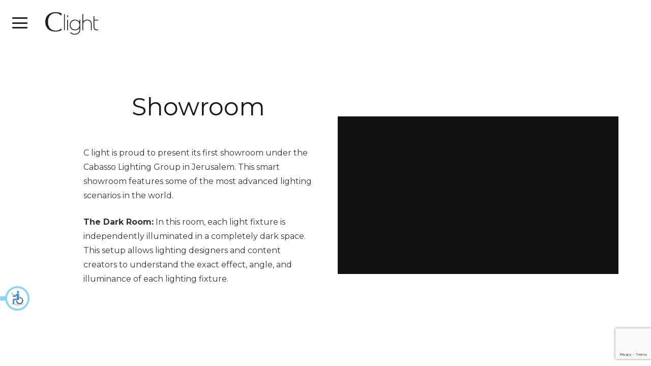

--- FILE ---
content_type: text/html; charset=utf-8
request_url: https://www.google.com/recaptcha/api2/anchor?ar=1&k=6LeYMz8jAAAAAGsx8bD0opyRLIGiNyViv8A90OFP&co=aHR0cHM6Ly93d3cuY2xpZ2h0LWxlZC5jb206NDQz&hl=en&v=N67nZn4AqZkNcbeMu4prBgzg&size=invisible&anchor-ms=20000&execute-ms=30000&cb=sr0re2bmhk68
body_size: 48750
content:
<!DOCTYPE HTML><html dir="ltr" lang="en"><head><meta http-equiv="Content-Type" content="text/html; charset=UTF-8">
<meta http-equiv="X-UA-Compatible" content="IE=edge">
<title>reCAPTCHA</title>
<style type="text/css">
/* cyrillic-ext */
@font-face {
  font-family: 'Roboto';
  font-style: normal;
  font-weight: 400;
  font-stretch: 100%;
  src: url(//fonts.gstatic.com/s/roboto/v48/KFO7CnqEu92Fr1ME7kSn66aGLdTylUAMa3GUBHMdazTgWw.woff2) format('woff2');
  unicode-range: U+0460-052F, U+1C80-1C8A, U+20B4, U+2DE0-2DFF, U+A640-A69F, U+FE2E-FE2F;
}
/* cyrillic */
@font-face {
  font-family: 'Roboto';
  font-style: normal;
  font-weight: 400;
  font-stretch: 100%;
  src: url(//fonts.gstatic.com/s/roboto/v48/KFO7CnqEu92Fr1ME7kSn66aGLdTylUAMa3iUBHMdazTgWw.woff2) format('woff2');
  unicode-range: U+0301, U+0400-045F, U+0490-0491, U+04B0-04B1, U+2116;
}
/* greek-ext */
@font-face {
  font-family: 'Roboto';
  font-style: normal;
  font-weight: 400;
  font-stretch: 100%;
  src: url(//fonts.gstatic.com/s/roboto/v48/KFO7CnqEu92Fr1ME7kSn66aGLdTylUAMa3CUBHMdazTgWw.woff2) format('woff2');
  unicode-range: U+1F00-1FFF;
}
/* greek */
@font-face {
  font-family: 'Roboto';
  font-style: normal;
  font-weight: 400;
  font-stretch: 100%;
  src: url(//fonts.gstatic.com/s/roboto/v48/KFO7CnqEu92Fr1ME7kSn66aGLdTylUAMa3-UBHMdazTgWw.woff2) format('woff2');
  unicode-range: U+0370-0377, U+037A-037F, U+0384-038A, U+038C, U+038E-03A1, U+03A3-03FF;
}
/* math */
@font-face {
  font-family: 'Roboto';
  font-style: normal;
  font-weight: 400;
  font-stretch: 100%;
  src: url(//fonts.gstatic.com/s/roboto/v48/KFO7CnqEu92Fr1ME7kSn66aGLdTylUAMawCUBHMdazTgWw.woff2) format('woff2');
  unicode-range: U+0302-0303, U+0305, U+0307-0308, U+0310, U+0312, U+0315, U+031A, U+0326-0327, U+032C, U+032F-0330, U+0332-0333, U+0338, U+033A, U+0346, U+034D, U+0391-03A1, U+03A3-03A9, U+03B1-03C9, U+03D1, U+03D5-03D6, U+03F0-03F1, U+03F4-03F5, U+2016-2017, U+2034-2038, U+203C, U+2040, U+2043, U+2047, U+2050, U+2057, U+205F, U+2070-2071, U+2074-208E, U+2090-209C, U+20D0-20DC, U+20E1, U+20E5-20EF, U+2100-2112, U+2114-2115, U+2117-2121, U+2123-214F, U+2190, U+2192, U+2194-21AE, U+21B0-21E5, U+21F1-21F2, U+21F4-2211, U+2213-2214, U+2216-22FF, U+2308-230B, U+2310, U+2319, U+231C-2321, U+2336-237A, U+237C, U+2395, U+239B-23B7, U+23D0, U+23DC-23E1, U+2474-2475, U+25AF, U+25B3, U+25B7, U+25BD, U+25C1, U+25CA, U+25CC, U+25FB, U+266D-266F, U+27C0-27FF, U+2900-2AFF, U+2B0E-2B11, U+2B30-2B4C, U+2BFE, U+3030, U+FF5B, U+FF5D, U+1D400-1D7FF, U+1EE00-1EEFF;
}
/* symbols */
@font-face {
  font-family: 'Roboto';
  font-style: normal;
  font-weight: 400;
  font-stretch: 100%;
  src: url(//fonts.gstatic.com/s/roboto/v48/KFO7CnqEu92Fr1ME7kSn66aGLdTylUAMaxKUBHMdazTgWw.woff2) format('woff2');
  unicode-range: U+0001-000C, U+000E-001F, U+007F-009F, U+20DD-20E0, U+20E2-20E4, U+2150-218F, U+2190, U+2192, U+2194-2199, U+21AF, U+21E6-21F0, U+21F3, U+2218-2219, U+2299, U+22C4-22C6, U+2300-243F, U+2440-244A, U+2460-24FF, U+25A0-27BF, U+2800-28FF, U+2921-2922, U+2981, U+29BF, U+29EB, U+2B00-2BFF, U+4DC0-4DFF, U+FFF9-FFFB, U+10140-1018E, U+10190-1019C, U+101A0, U+101D0-101FD, U+102E0-102FB, U+10E60-10E7E, U+1D2C0-1D2D3, U+1D2E0-1D37F, U+1F000-1F0FF, U+1F100-1F1AD, U+1F1E6-1F1FF, U+1F30D-1F30F, U+1F315, U+1F31C, U+1F31E, U+1F320-1F32C, U+1F336, U+1F378, U+1F37D, U+1F382, U+1F393-1F39F, U+1F3A7-1F3A8, U+1F3AC-1F3AF, U+1F3C2, U+1F3C4-1F3C6, U+1F3CA-1F3CE, U+1F3D4-1F3E0, U+1F3ED, U+1F3F1-1F3F3, U+1F3F5-1F3F7, U+1F408, U+1F415, U+1F41F, U+1F426, U+1F43F, U+1F441-1F442, U+1F444, U+1F446-1F449, U+1F44C-1F44E, U+1F453, U+1F46A, U+1F47D, U+1F4A3, U+1F4B0, U+1F4B3, U+1F4B9, U+1F4BB, U+1F4BF, U+1F4C8-1F4CB, U+1F4D6, U+1F4DA, U+1F4DF, U+1F4E3-1F4E6, U+1F4EA-1F4ED, U+1F4F7, U+1F4F9-1F4FB, U+1F4FD-1F4FE, U+1F503, U+1F507-1F50B, U+1F50D, U+1F512-1F513, U+1F53E-1F54A, U+1F54F-1F5FA, U+1F610, U+1F650-1F67F, U+1F687, U+1F68D, U+1F691, U+1F694, U+1F698, U+1F6AD, U+1F6B2, U+1F6B9-1F6BA, U+1F6BC, U+1F6C6-1F6CF, U+1F6D3-1F6D7, U+1F6E0-1F6EA, U+1F6F0-1F6F3, U+1F6F7-1F6FC, U+1F700-1F7FF, U+1F800-1F80B, U+1F810-1F847, U+1F850-1F859, U+1F860-1F887, U+1F890-1F8AD, U+1F8B0-1F8BB, U+1F8C0-1F8C1, U+1F900-1F90B, U+1F93B, U+1F946, U+1F984, U+1F996, U+1F9E9, U+1FA00-1FA6F, U+1FA70-1FA7C, U+1FA80-1FA89, U+1FA8F-1FAC6, U+1FACE-1FADC, U+1FADF-1FAE9, U+1FAF0-1FAF8, U+1FB00-1FBFF;
}
/* vietnamese */
@font-face {
  font-family: 'Roboto';
  font-style: normal;
  font-weight: 400;
  font-stretch: 100%;
  src: url(//fonts.gstatic.com/s/roboto/v48/KFO7CnqEu92Fr1ME7kSn66aGLdTylUAMa3OUBHMdazTgWw.woff2) format('woff2');
  unicode-range: U+0102-0103, U+0110-0111, U+0128-0129, U+0168-0169, U+01A0-01A1, U+01AF-01B0, U+0300-0301, U+0303-0304, U+0308-0309, U+0323, U+0329, U+1EA0-1EF9, U+20AB;
}
/* latin-ext */
@font-face {
  font-family: 'Roboto';
  font-style: normal;
  font-weight: 400;
  font-stretch: 100%;
  src: url(//fonts.gstatic.com/s/roboto/v48/KFO7CnqEu92Fr1ME7kSn66aGLdTylUAMa3KUBHMdazTgWw.woff2) format('woff2');
  unicode-range: U+0100-02BA, U+02BD-02C5, U+02C7-02CC, U+02CE-02D7, U+02DD-02FF, U+0304, U+0308, U+0329, U+1D00-1DBF, U+1E00-1E9F, U+1EF2-1EFF, U+2020, U+20A0-20AB, U+20AD-20C0, U+2113, U+2C60-2C7F, U+A720-A7FF;
}
/* latin */
@font-face {
  font-family: 'Roboto';
  font-style: normal;
  font-weight: 400;
  font-stretch: 100%;
  src: url(//fonts.gstatic.com/s/roboto/v48/KFO7CnqEu92Fr1ME7kSn66aGLdTylUAMa3yUBHMdazQ.woff2) format('woff2');
  unicode-range: U+0000-00FF, U+0131, U+0152-0153, U+02BB-02BC, U+02C6, U+02DA, U+02DC, U+0304, U+0308, U+0329, U+2000-206F, U+20AC, U+2122, U+2191, U+2193, U+2212, U+2215, U+FEFF, U+FFFD;
}
/* cyrillic-ext */
@font-face {
  font-family: 'Roboto';
  font-style: normal;
  font-weight: 500;
  font-stretch: 100%;
  src: url(//fonts.gstatic.com/s/roboto/v48/KFO7CnqEu92Fr1ME7kSn66aGLdTylUAMa3GUBHMdazTgWw.woff2) format('woff2');
  unicode-range: U+0460-052F, U+1C80-1C8A, U+20B4, U+2DE0-2DFF, U+A640-A69F, U+FE2E-FE2F;
}
/* cyrillic */
@font-face {
  font-family: 'Roboto';
  font-style: normal;
  font-weight: 500;
  font-stretch: 100%;
  src: url(//fonts.gstatic.com/s/roboto/v48/KFO7CnqEu92Fr1ME7kSn66aGLdTylUAMa3iUBHMdazTgWw.woff2) format('woff2');
  unicode-range: U+0301, U+0400-045F, U+0490-0491, U+04B0-04B1, U+2116;
}
/* greek-ext */
@font-face {
  font-family: 'Roboto';
  font-style: normal;
  font-weight: 500;
  font-stretch: 100%;
  src: url(//fonts.gstatic.com/s/roboto/v48/KFO7CnqEu92Fr1ME7kSn66aGLdTylUAMa3CUBHMdazTgWw.woff2) format('woff2');
  unicode-range: U+1F00-1FFF;
}
/* greek */
@font-face {
  font-family: 'Roboto';
  font-style: normal;
  font-weight: 500;
  font-stretch: 100%;
  src: url(//fonts.gstatic.com/s/roboto/v48/KFO7CnqEu92Fr1ME7kSn66aGLdTylUAMa3-UBHMdazTgWw.woff2) format('woff2');
  unicode-range: U+0370-0377, U+037A-037F, U+0384-038A, U+038C, U+038E-03A1, U+03A3-03FF;
}
/* math */
@font-face {
  font-family: 'Roboto';
  font-style: normal;
  font-weight: 500;
  font-stretch: 100%;
  src: url(//fonts.gstatic.com/s/roboto/v48/KFO7CnqEu92Fr1ME7kSn66aGLdTylUAMawCUBHMdazTgWw.woff2) format('woff2');
  unicode-range: U+0302-0303, U+0305, U+0307-0308, U+0310, U+0312, U+0315, U+031A, U+0326-0327, U+032C, U+032F-0330, U+0332-0333, U+0338, U+033A, U+0346, U+034D, U+0391-03A1, U+03A3-03A9, U+03B1-03C9, U+03D1, U+03D5-03D6, U+03F0-03F1, U+03F4-03F5, U+2016-2017, U+2034-2038, U+203C, U+2040, U+2043, U+2047, U+2050, U+2057, U+205F, U+2070-2071, U+2074-208E, U+2090-209C, U+20D0-20DC, U+20E1, U+20E5-20EF, U+2100-2112, U+2114-2115, U+2117-2121, U+2123-214F, U+2190, U+2192, U+2194-21AE, U+21B0-21E5, U+21F1-21F2, U+21F4-2211, U+2213-2214, U+2216-22FF, U+2308-230B, U+2310, U+2319, U+231C-2321, U+2336-237A, U+237C, U+2395, U+239B-23B7, U+23D0, U+23DC-23E1, U+2474-2475, U+25AF, U+25B3, U+25B7, U+25BD, U+25C1, U+25CA, U+25CC, U+25FB, U+266D-266F, U+27C0-27FF, U+2900-2AFF, U+2B0E-2B11, U+2B30-2B4C, U+2BFE, U+3030, U+FF5B, U+FF5D, U+1D400-1D7FF, U+1EE00-1EEFF;
}
/* symbols */
@font-face {
  font-family: 'Roboto';
  font-style: normal;
  font-weight: 500;
  font-stretch: 100%;
  src: url(//fonts.gstatic.com/s/roboto/v48/KFO7CnqEu92Fr1ME7kSn66aGLdTylUAMaxKUBHMdazTgWw.woff2) format('woff2');
  unicode-range: U+0001-000C, U+000E-001F, U+007F-009F, U+20DD-20E0, U+20E2-20E4, U+2150-218F, U+2190, U+2192, U+2194-2199, U+21AF, U+21E6-21F0, U+21F3, U+2218-2219, U+2299, U+22C4-22C6, U+2300-243F, U+2440-244A, U+2460-24FF, U+25A0-27BF, U+2800-28FF, U+2921-2922, U+2981, U+29BF, U+29EB, U+2B00-2BFF, U+4DC0-4DFF, U+FFF9-FFFB, U+10140-1018E, U+10190-1019C, U+101A0, U+101D0-101FD, U+102E0-102FB, U+10E60-10E7E, U+1D2C0-1D2D3, U+1D2E0-1D37F, U+1F000-1F0FF, U+1F100-1F1AD, U+1F1E6-1F1FF, U+1F30D-1F30F, U+1F315, U+1F31C, U+1F31E, U+1F320-1F32C, U+1F336, U+1F378, U+1F37D, U+1F382, U+1F393-1F39F, U+1F3A7-1F3A8, U+1F3AC-1F3AF, U+1F3C2, U+1F3C4-1F3C6, U+1F3CA-1F3CE, U+1F3D4-1F3E0, U+1F3ED, U+1F3F1-1F3F3, U+1F3F5-1F3F7, U+1F408, U+1F415, U+1F41F, U+1F426, U+1F43F, U+1F441-1F442, U+1F444, U+1F446-1F449, U+1F44C-1F44E, U+1F453, U+1F46A, U+1F47D, U+1F4A3, U+1F4B0, U+1F4B3, U+1F4B9, U+1F4BB, U+1F4BF, U+1F4C8-1F4CB, U+1F4D6, U+1F4DA, U+1F4DF, U+1F4E3-1F4E6, U+1F4EA-1F4ED, U+1F4F7, U+1F4F9-1F4FB, U+1F4FD-1F4FE, U+1F503, U+1F507-1F50B, U+1F50D, U+1F512-1F513, U+1F53E-1F54A, U+1F54F-1F5FA, U+1F610, U+1F650-1F67F, U+1F687, U+1F68D, U+1F691, U+1F694, U+1F698, U+1F6AD, U+1F6B2, U+1F6B9-1F6BA, U+1F6BC, U+1F6C6-1F6CF, U+1F6D3-1F6D7, U+1F6E0-1F6EA, U+1F6F0-1F6F3, U+1F6F7-1F6FC, U+1F700-1F7FF, U+1F800-1F80B, U+1F810-1F847, U+1F850-1F859, U+1F860-1F887, U+1F890-1F8AD, U+1F8B0-1F8BB, U+1F8C0-1F8C1, U+1F900-1F90B, U+1F93B, U+1F946, U+1F984, U+1F996, U+1F9E9, U+1FA00-1FA6F, U+1FA70-1FA7C, U+1FA80-1FA89, U+1FA8F-1FAC6, U+1FACE-1FADC, U+1FADF-1FAE9, U+1FAF0-1FAF8, U+1FB00-1FBFF;
}
/* vietnamese */
@font-face {
  font-family: 'Roboto';
  font-style: normal;
  font-weight: 500;
  font-stretch: 100%;
  src: url(//fonts.gstatic.com/s/roboto/v48/KFO7CnqEu92Fr1ME7kSn66aGLdTylUAMa3OUBHMdazTgWw.woff2) format('woff2');
  unicode-range: U+0102-0103, U+0110-0111, U+0128-0129, U+0168-0169, U+01A0-01A1, U+01AF-01B0, U+0300-0301, U+0303-0304, U+0308-0309, U+0323, U+0329, U+1EA0-1EF9, U+20AB;
}
/* latin-ext */
@font-face {
  font-family: 'Roboto';
  font-style: normal;
  font-weight: 500;
  font-stretch: 100%;
  src: url(//fonts.gstatic.com/s/roboto/v48/KFO7CnqEu92Fr1ME7kSn66aGLdTylUAMa3KUBHMdazTgWw.woff2) format('woff2');
  unicode-range: U+0100-02BA, U+02BD-02C5, U+02C7-02CC, U+02CE-02D7, U+02DD-02FF, U+0304, U+0308, U+0329, U+1D00-1DBF, U+1E00-1E9F, U+1EF2-1EFF, U+2020, U+20A0-20AB, U+20AD-20C0, U+2113, U+2C60-2C7F, U+A720-A7FF;
}
/* latin */
@font-face {
  font-family: 'Roboto';
  font-style: normal;
  font-weight: 500;
  font-stretch: 100%;
  src: url(//fonts.gstatic.com/s/roboto/v48/KFO7CnqEu92Fr1ME7kSn66aGLdTylUAMa3yUBHMdazQ.woff2) format('woff2');
  unicode-range: U+0000-00FF, U+0131, U+0152-0153, U+02BB-02BC, U+02C6, U+02DA, U+02DC, U+0304, U+0308, U+0329, U+2000-206F, U+20AC, U+2122, U+2191, U+2193, U+2212, U+2215, U+FEFF, U+FFFD;
}
/* cyrillic-ext */
@font-face {
  font-family: 'Roboto';
  font-style: normal;
  font-weight: 900;
  font-stretch: 100%;
  src: url(//fonts.gstatic.com/s/roboto/v48/KFO7CnqEu92Fr1ME7kSn66aGLdTylUAMa3GUBHMdazTgWw.woff2) format('woff2');
  unicode-range: U+0460-052F, U+1C80-1C8A, U+20B4, U+2DE0-2DFF, U+A640-A69F, U+FE2E-FE2F;
}
/* cyrillic */
@font-face {
  font-family: 'Roboto';
  font-style: normal;
  font-weight: 900;
  font-stretch: 100%;
  src: url(//fonts.gstatic.com/s/roboto/v48/KFO7CnqEu92Fr1ME7kSn66aGLdTylUAMa3iUBHMdazTgWw.woff2) format('woff2');
  unicode-range: U+0301, U+0400-045F, U+0490-0491, U+04B0-04B1, U+2116;
}
/* greek-ext */
@font-face {
  font-family: 'Roboto';
  font-style: normal;
  font-weight: 900;
  font-stretch: 100%;
  src: url(//fonts.gstatic.com/s/roboto/v48/KFO7CnqEu92Fr1ME7kSn66aGLdTylUAMa3CUBHMdazTgWw.woff2) format('woff2');
  unicode-range: U+1F00-1FFF;
}
/* greek */
@font-face {
  font-family: 'Roboto';
  font-style: normal;
  font-weight: 900;
  font-stretch: 100%;
  src: url(//fonts.gstatic.com/s/roboto/v48/KFO7CnqEu92Fr1ME7kSn66aGLdTylUAMa3-UBHMdazTgWw.woff2) format('woff2');
  unicode-range: U+0370-0377, U+037A-037F, U+0384-038A, U+038C, U+038E-03A1, U+03A3-03FF;
}
/* math */
@font-face {
  font-family: 'Roboto';
  font-style: normal;
  font-weight: 900;
  font-stretch: 100%;
  src: url(//fonts.gstatic.com/s/roboto/v48/KFO7CnqEu92Fr1ME7kSn66aGLdTylUAMawCUBHMdazTgWw.woff2) format('woff2');
  unicode-range: U+0302-0303, U+0305, U+0307-0308, U+0310, U+0312, U+0315, U+031A, U+0326-0327, U+032C, U+032F-0330, U+0332-0333, U+0338, U+033A, U+0346, U+034D, U+0391-03A1, U+03A3-03A9, U+03B1-03C9, U+03D1, U+03D5-03D6, U+03F0-03F1, U+03F4-03F5, U+2016-2017, U+2034-2038, U+203C, U+2040, U+2043, U+2047, U+2050, U+2057, U+205F, U+2070-2071, U+2074-208E, U+2090-209C, U+20D0-20DC, U+20E1, U+20E5-20EF, U+2100-2112, U+2114-2115, U+2117-2121, U+2123-214F, U+2190, U+2192, U+2194-21AE, U+21B0-21E5, U+21F1-21F2, U+21F4-2211, U+2213-2214, U+2216-22FF, U+2308-230B, U+2310, U+2319, U+231C-2321, U+2336-237A, U+237C, U+2395, U+239B-23B7, U+23D0, U+23DC-23E1, U+2474-2475, U+25AF, U+25B3, U+25B7, U+25BD, U+25C1, U+25CA, U+25CC, U+25FB, U+266D-266F, U+27C0-27FF, U+2900-2AFF, U+2B0E-2B11, U+2B30-2B4C, U+2BFE, U+3030, U+FF5B, U+FF5D, U+1D400-1D7FF, U+1EE00-1EEFF;
}
/* symbols */
@font-face {
  font-family: 'Roboto';
  font-style: normal;
  font-weight: 900;
  font-stretch: 100%;
  src: url(//fonts.gstatic.com/s/roboto/v48/KFO7CnqEu92Fr1ME7kSn66aGLdTylUAMaxKUBHMdazTgWw.woff2) format('woff2');
  unicode-range: U+0001-000C, U+000E-001F, U+007F-009F, U+20DD-20E0, U+20E2-20E4, U+2150-218F, U+2190, U+2192, U+2194-2199, U+21AF, U+21E6-21F0, U+21F3, U+2218-2219, U+2299, U+22C4-22C6, U+2300-243F, U+2440-244A, U+2460-24FF, U+25A0-27BF, U+2800-28FF, U+2921-2922, U+2981, U+29BF, U+29EB, U+2B00-2BFF, U+4DC0-4DFF, U+FFF9-FFFB, U+10140-1018E, U+10190-1019C, U+101A0, U+101D0-101FD, U+102E0-102FB, U+10E60-10E7E, U+1D2C0-1D2D3, U+1D2E0-1D37F, U+1F000-1F0FF, U+1F100-1F1AD, U+1F1E6-1F1FF, U+1F30D-1F30F, U+1F315, U+1F31C, U+1F31E, U+1F320-1F32C, U+1F336, U+1F378, U+1F37D, U+1F382, U+1F393-1F39F, U+1F3A7-1F3A8, U+1F3AC-1F3AF, U+1F3C2, U+1F3C4-1F3C6, U+1F3CA-1F3CE, U+1F3D4-1F3E0, U+1F3ED, U+1F3F1-1F3F3, U+1F3F5-1F3F7, U+1F408, U+1F415, U+1F41F, U+1F426, U+1F43F, U+1F441-1F442, U+1F444, U+1F446-1F449, U+1F44C-1F44E, U+1F453, U+1F46A, U+1F47D, U+1F4A3, U+1F4B0, U+1F4B3, U+1F4B9, U+1F4BB, U+1F4BF, U+1F4C8-1F4CB, U+1F4D6, U+1F4DA, U+1F4DF, U+1F4E3-1F4E6, U+1F4EA-1F4ED, U+1F4F7, U+1F4F9-1F4FB, U+1F4FD-1F4FE, U+1F503, U+1F507-1F50B, U+1F50D, U+1F512-1F513, U+1F53E-1F54A, U+1F54F-1F5FA, U+1F610, U+1F650-1F67F, U+1F687, U+1F68D, U+1F691, U+1F694, U+1F698, U+1F6AD, U+1F6B2, U+1F6B9-1F6BA, U+1F6BC, U+1F6C6-1F6CF, U+1F6D3-1F6D7, U+1F6E0-1F6EA, U+1F6F0-1F6F3, U+1F6F7-1F6FC, U+1F700-1F7FF, U+1F800-1F80B, U+1F810-1F847, U+1F850-1F859, U+1F860-1F887, U+1F890-1F8AD, U+1F8B0-1F8BB, U+1F8C0-1F8C1, U+1F900-1F90B, U+1F93B, U+1F946, U+1F984, U+1F996, U+1F9E9, U+1FA00-1FA6F, U+1FA70-1FA7C, U+1FA80-1FA89, U+1FA8F-1FAC6, U+1FACE-1FADC, U+1FADF-1FAE9, U+1FAF0-1FAF8, U+1FB00-1FBFF;
}
/* vietnamese */
@font-face {
  font-family: 'Roboto';
  font-style: normal;
  font-weight: 900;
  font-stretch: 100%;
  src: url(//fonts.gstatic.com/s/roboto/v48/KFO7CnqEu92Fr1ME7kSn66aGLdTylUAMa3OUBHMdazTgWw.woff2) format('woff2');
  unicode-range: U+0102-0103, U+0110-0111, U+0128-0129, U+0168-0169, U+01A0-01A1, U+01AF-01B0, U+0300-0301, U+0303-0304, U+0308-0309, U+0323, U+0329, U+1EA0-1EF9, U+20AB;
}
/* latin-ext */
@font-face {
  font-family: 'Roboto';
  font-style: normal;
  font-weight: 900;
  font-stretch: 100%;
  src: url(//fonts.gstatic.com/s/roboto/v48/KFO7CnqEu92Fr1ME7kSn66aGLdTylUAMa3KUBHMdazTgWw.woff2) format('woff2');
  unicode-range: U+0100-02BA, U+02BD-02C5, U+02C7-02CC, U+02CE-02D7, U+02DD-02FF, U+0304, U+0308, U+0329, U+1D00-1DBF, U+1E00-1E9F, U+1EF2-1EFF, U+2020, U+20A0-20AB, U+20AD-20C0, U+2113, U+2C60-2C7F, U+A720-A7FF;
}
/* latin */
@font-face {
  font-family: 'Roboto';
  font-style: normal;
  font-weight: 900;
  font-stretch: 100%;
  src: url(//fonts.gstatic.com/s/roboto/v48/KFO7CnqEu92Fr1ME7kSn66aGLdTylUAMa3yUBHMdazQ.woff2) format('woff2');
  unicode-range: U+0000-00FF, U+0131, U+0152-0153, U+02BB-02BC, U+02C6, U+02DA, U+02DC, U+0304, U+0308, U+0329, U+2000-206F, U+20AC, U+2122, U+2191, U+2193, U+2212, U+2215, U+FEFF, U+FFFD;
}

</style>
<link rel="stylesheet" type="text/css" href="https://www.gstatic.com/recaptcha/releases/N67nZn4AqZkNcbeMu4prBgzg/styles__ltr.css">
<script nonce="7S1VrceiTOgxLQ4KBp7jDQ" type="text/javascript">window['__recaptcha_api'] = 'https://www.google.com/recaptcha/api2/';</script>
<script type="text/javascript" src="https://www.gstatic.com/recaptcha/releases/N67nZn4AqZkNcbeMu4prBgzg/recaptcha__en.js" nonce="7S1VrceiTOgxLQ4KBp7jDQ">
      
    </script></head>
<body><div id="rc-anchor-alert" class="rc-anchor-alert"></div>
<input type="hidden" id="recaptcha-token" value="[base64]">
<script type="text/javascript" nonce="7S1VrceiTOgxLQ4KBp7jDQ">
      recaptcha.anchor.Main.init("[\x22ainput\x22,[\x22bgdata\x22,\x22\x22,\[base64]/[base64]/[base64]/[base64]/[base64]/UltsKytdPUU6KEU8MjA0OD9SW2wrK109RT4+NnwxOTI6KChFJjY0NTEyKT09NTUyOTYmJk0rMTxjLmxlbmd0aCYmKGMuY2hhckNvZGVBdChNKzEpJjY0NTEyKT09NTYzMjA/[base64]/[base64]/[base64]/[base64]/[base64]/[base64]/[base64]\x22,\[base64]\\u003d\\u003d\x22,\[base64]/DqcODwrbCtcKKOzzDq2jDu8O3DMO8w5Zib0UVbwXDq05vwq/Dm0dUbMOjwrfCl8OOXiklwrIowr3DkTrDqFgtwo8ZfcOGMB9Ew47DilDCmR1cc1/CjQxhbsKGLMOXwrzDsVMcwq9kWcOrw6PDjcKjC8K7w7DDhsKpw4pvw6EtesKqwr/DtsKJGRlpR8OFcMOIBcOXwqZ4amdBwpkxw70ofh8oLyTDvFV5AcK/am8Jd0M/[base64]/[base64]/ccOzwqAmw6MowoVFZ8OyDsKOJ8OicVHCuCNiw7JYw5vCksKqVxp6XMK/wqAQAUXDpn3CpDjDuwN6MiDCgw0vW8K3E8KzTW/[base64]/DkMK7BcKhwoVCS8KmMMOJQsOXwqLDkV5gworCocKow5ALw47DvMOLw6LCgHLCqcOdw44UOQTDusOFITpkF8KKw7kQw5ESKhlrwpsRwpJmexbDnh0TEMK+PcONf8K/wp0XwokEwr/Dk2VsF2bCr2Unw5dFOxBlYcKqw4DDlAUvb2zCoWTCkMO+HMOjw7nDh8O1EggdIRdibznDoUPCiHbDqC0kw5d/w6ZWwpNcViQwccKHSCxMw5xdPgXCo8KSIXDChMOxTsKQRMO7wo3Ct8Oiw5YLwpd7wocCQ8OabMKXw4jDhsOuwpEKLcKIw7RgwpXCpsOIFcOvwp4dwpQ4cl9UVRM5wovCt8K6f8Knw4USw5/DjMKZHMOWw5XCkgjDgyjDoTc9wo4sfcOUwqzDv8KUw4bDhx/DuwgEB8O4cUcZw5LCqcKUOcKcw413w75vwpTDlnjDusOuAcONUG5FwrNnw6sDVlcywopjw6TCthoww496QMOUwpHDo8OcwpN3RcKxShJtwoYoVcOyw4HDkUbDmFwmLyVHwqUpwpfDjcKkw4PDi8KZw7/ClcKnJcOxw7jDnEEaMMK8R8KmwqVcw5bDv8OUUhvDpcOjGC/CtsOpdMOEEAcbw4HDkRnDpkzCgMKxw4/[base64]/CtwrChlFiFsOCVEtZw6HDvSXCv8OBwq4qw4FPwqTDrMOvw6tYRUPDoMOgworDg0HDm8KFRcKtw47DtX/ClGvDscOiw7nDohB0M8KeNivDshPDmMOnw7rCljAAW2HCpk/DqMOJJsK6w4bDvAzCn1jCsy5Qw7jCrsKcWkjChRUHTzjDrsOcfMKWI0zDpRLDtMKIccK/MMOiw77DiAM2w7DDoMKfAQkRw7rDhCDDk0dowrNowoLDt0twFT/[base64]/[base64]/CkMKEYUpxw5/DsmLDhA/Cpglpw4XCiMO3wqHDgRFqw6sjbcOTJ8Oww5fDl8ODecKdY8O1wqDDgcK5dsOEIsOBC8Owwo3ClcK7w4AQwqPDli95w45Iwr48w4oowpfDnDTDoQLDgMOkwpjCnUc3wr7DpMOyGW9+wpfDk37CiTXDv2vDr3JgwqYPw5MtwrctVgZTB3BaM8OqGMOzwoETw4/Ci39qNBUKw57CnMOeH8OxY2c6wojDs8K1w53DucOvwq9ww6bDtcOPP8K+w4DChsObcBMKw6LClWDCuhXCvgvCkRbCq1PCoXwAeUE3wpUDwr7DoEpCwonCqMOywpTDh8ORwpU2wq4sNsONwrx7dFhww44hH8Kpwqk/w6YGAiZVwpYGYzvCtMOOER1+wq7DlQfDusOBwq/CpcK6wr7DmsKCFMKNWcKLwp06NT9nNj3Ct8K5HsONZ8KHNMKqw7XDvjjCh2HDoFNcSG5xQ8KFHi/[base64]/O8OawohYJ8Ktw60+EMOEE8KIHjzDnMOxXDbChTXCssKHaQfDhScxwoVZwpXCmMO+ZgrCucKawphbw4LClCvDpx3CgcK+PCw9T8OnQcKzwq3DvsKUXcOwf2xoGT4JwovCqlTCr8OOwpvClsKue8KLChDClT91wpLClcOawo7DusO0Ri3CnAhqw43CucKGwrpFdg/Dgypuw70lwqLDnCZOGsOQbE7DrsKLwpggRQdqNsKjw4sDwozCrMO3wp1kwqzDnyxow48lOcKoeMKpwo0Tw7PDgcK8wqDDlkJAJ0nDiHNzLMOiw47Du2sPAsOONcKSwo/[base64]/Ck8Kcw6RnFm1FwpXDgSnCsMKgXmNsNGfCmTTCl195YVB9w7rDuHYDIMKNQ8KCIyTCksKWw5rDoAzDrMOUJxXDtMKEwr85w6k+YWZZVgXCr8OsL8OmKmxbHsKgwrgNwojCpR/[base64]/[base64]/[base64]/[base64]/Dhx9w7ojEcOwR8Owwq4/YMKxLmsnw4zCusK8wrYpw5XDr8OlW0bCh0/DqmE1fsOVw4UpwoDDrFUQczkqD1t/wrMWGh5JLcORZAomK2/CkcKWLMKNwpjDjcOdw4TDmyIiO8KRw4LDnwlmIsOUw4BsDHTCiDZlZEZrw4HDmcOpwoXDsXfDsiFhHsKZZn4xwq7DgnJtwo7Dqj7Ctyx1w4vDs3AKHQvDpT1rwqPDhH/Cp8KnwoI6U8KUwpEZACTDvw/DvE9CDsKLw5srAsO0BhYlITN2FEzCj20aKcO1EMOvwo4NMFouwpgUwrfClkdwI8OIVMKKcjbDozIRWcOew5PCg8OrPMOIw6dXw4vDhRg5Cn8fFcOqHV3ChMOlw4sgCMOPwqYuKFMgw4LDkcOzwr/DvcKkHcKvw5wLd8KBwr7DqEnCvsKeP8K1w6wCw6HDgGk7QxjDmsKzN0lpBMKQATgSHTrDvyHDicO6w5jDpygvJhsRED/CnMOpWcK3eBYQwpQCDMOhw7dyJMK6HMOIwrZsGl9Vw4LDhMOeai7DrMOcw7Fuw5LCvcKXw4rDu0rDmsKrwqplacOlGXnCr8OuwpjDljJSX8O5w4Z0w4TDkQM1wo/[base64]/UmF7UcKSVDppwpHCv1jCkytbScKQQMK6dCfCvVvDl8KJwpbDm8K8w7sgLk3CnDR5wptXDBEWD8OWZUZOE2rCjy9JRlREZH9iRGYDM1PDlxITR8KPwrtRw7bCn8OIEsOaw5ggw6dgU1fCk8O5wrsGHSnCmBV0wr/DicOcV8KLwpF7FcKRwrLDvsOow7XDjD/Cm8K1wpxSbAnDjcKUd8KDIMKsfBJwNAJEJjXCv8OBw4/CjTjDkcKAwrFAcsOlwqxmFMKUXsOAA8OYLk3DkDfDrcKvNGLDhMKoFW04UsK6NylfVcOaNA3Dj8Ouw4E/w6nCqMKIw6Yqwpwnwp7CumDDhX3CpMKiGcKuTzPDmMKQBW/Dp8KuNMOtw5cjw4VIXEI1w4QqHgbCocOlwonDk3NXw7FAKMK2YMOyJ8K6w4wTUwkow47DjsKMG8Kdw6zCr8OGak5QZ8KXw6LDo8KKwq/CmcKnEBjClsOnw63DqWPCpijDpiVFUD/DrsOTwowbIsKew7lUGcOTWcOqw4NpTEvCqQDCjk/DpU/DucO9PSnDsgV2w7HDgHDCn8OnB2pLw7DCrMK5w6Unw6xWDXd2QSB/[base64]/DlxA2OcK2ecKJayU0w4LDq3FYUMK0w7l5wrY0wqEHwrMKw5fDnMOdfcOxccOhYUAywoZIw4U/w5DDi1QFRFfDjnN2D2FAw6VHEDgGwrNTWCjDm8KFAyQ5Ok0ywqHCph1MIcK7w6oQw4PDqMOzFlVQw4/Di2Zgw7o7HgrCmlZML8OAw41ww6fCssOKZMO/ECHDrE5wwrHDrsKCbVt4w5DCiXI5w6vCk0fDr8OOwo4IesK+wqBISsOcBz/Dlh5VwrFlw70zwo/CgifDnMKrLQvDiyvDnBvDmCfCmXlUwqUzf33CiVnCjUohKcKWw6nDmMKNLz/DplBYw4bCisO8wrFCbnrDssKKGcKsOsOHw7BjNDTDqsKmbgHCucKjXldfV8O1w7DCrC7CvsOWw73CmT3CjjwMw7nCgMKNCMK0w6/Cp8KGw5XCnkDDgSI2IsO6PWPCiHzDtVIYG8K3MWomw6pLCzMLJMOHw5XCuMK6ZMKRw5bDmloWwowHwr7DjD3DssOFwphCwqvDuR7DrzPDlEtcccOmPWrCvhTClR/[base64]/Cmz/CkSNuUxEOw6nCj8KJwqTCgFvDlMOMwpc2D8KUw4/CtUDCksKwVcKnw4pFHsKZw6jCoFjDuCHDicKXwrDDnkbDqsKgQcK7w6HCp3NrKMK4w4U8TsOOYmxaHMKmwql2wppqw4vDrVc8wq7Dgk5NWFMGJMOyXSA7S1zDn0QPVysWZyIYYyvDgx/[base64]/[base64]/a8KgwprDkBHCkcKYw4jCn8OqVinDsMO9w4JHwoUZw5B6w4E7w7LCsmTDncKAwp/Dh8Knw4jDt8O7w4dRwqLDoh/[base64]/[base64]/Cp3/DnW7CssO/wpHDoMOhdAzDnB/CgQlawpYsw45rDwwDwo7Dq8KQJ2hUUcOmw69oNXM+wrhGHDfDqGB8csOmwqMkwpNgIcOcVsKybTI1wobCuwkKEyMHAcO6w7cfLMKhwonCsgYswpzCjcOqw4sTw65nwo/CpsKRwrfCs8KePULDtcKawotvwqFzw7d8w6sMWcKXU8OAw6c7w60wEy3CgWPCssKODMOcdQxCwpwJesKNeBjCvS8jVsK6FMKrWcOSQ8Kyw5PCqcO1w4PClMO5KsO9L8Oiw7XChWIlwo7ChD/[base64]/w4rChyLDkGHDhydIw4NtwppZw6hlwr3CrFrCvSnDrDNjw6Z6w4Qow4vDnMK7wpPChsK6PArDu8O8ZSYZw7J1wrR8wpB0w7QRcF11w47DgMOtw63Ck8K5wrd/dERcwqNGYXfCmcOjwrPCg8K/wqYhw7NHAUpsJitVT1pVw4xswo7Cm8KQwqbCvBLDiMKUw6DDnmdBw5Zwwo1Sw7TDlzjDr8Kuw7nCmsOEw7HCoFN/F8O8TsKAw55TcsKEwrjDlsKSI8OgScK9wq/[base64]/w7bDhQzDqR7DsRtlDl4KcMKAwpHDrMKYX13DvcOxDsOZEcKiworDvgUMMS1ew47DvMOewo1Jw4vDk0/CqwvDhUMXwqHCtWfDuifChV0dw6oVIXFzwq3DhGrCmsOKw5zCtADDl8OSAsOGHsK6woksU2Ulw6tWw6k6Qy/Cp2zChQDCjSnCsCTDvcKFIsOcwogxwojDiWjDs8KQwotowoHDnMOaLUZoDcKaKsObw4RewoxVw4llFRDDgULDnsOmbV/CksOmcxZAwqRtNcKVwrEwwoljX0sMw6PDkhHDpCTDvsOYH8OsOmbDnBQ/ccKow5nDvMO8woTCvTNZBAHDlm/Cj8K6w57DjyvCni7CjsKGTjfDrnDDilnDljjCkW3Do8KZw60DaMK5XF/Cm1lMKCzCrsK5w4kKwpYsPcO3wpMnwpPCvMOBwpAOwo3DkMKew4DDqH/CjREuw73DuBfCsVwXaXA1e0YFwo9AUMO0wqVUw7lowpnDjDnDgllxKDlLw6rCisOtAQt4wojDp8Opw6DDusOAPRzCucKeDG/DvzbDunbCsMO5w43CnAZYwpUBeT1YB8KZC3fDo3UhVVTCm8KDwpXDm8K8YCHDrsOyw6IQDcOBw5XDgMOiw5bCicK2RcO9wpl0w64Swr3CjcKjwr/[base64]/T1/DlsKMa8OnwqDDgUnCgT1swoTCnMKqw5rChUHDjyrDosO+MMOBK1BfbcONw7rDnMKQwoAkw4XDosKjUMOsw5hVwq8wWxrDjcKbw7Y+WgFjw5h+KR7CuBrCh1rCuAt1wqcgasKww77DmTJPw7xIL1XCsgHClcKFNXdRw4YTVMKDwosYSsK/[base64]/[base64]/[base64]/Cn8OHw5JOwpbDgVTDs3Zhw6rCgCxPwqwrVhADVWjCgsKZw6rCqcKJw5w/Ri7CtnlhwpZqCMKESMKnw5bCti0IVSrDiEjDjFsvwro9w5/[base64]/Cv3I9wp8ow7vCtMK+NVHCrRLDhMKFSMKic8Opw6EvWsOXPcKKfE3Duy9/[base64]/CpMKSAMKVw792w5IdD8KLw5goMsKFwpLDh2HDi8OJwovCnQ9oA8KQwp0QNDfDh8OOIULDm8ObDVt3QX3DoHvCiWdcw5I+ccKEccOBw5jCl8K3CXLDu8ODwq/DicK9w4Mtw6xaasKdwrHCmsKfw47DvUTCpcKhAAJsbELDksO/wrQxCSI0wrTDtFxUTMKgw7UgHcKBanLCkgfCol3DhWc2Cm7DjsOvwphmOsO7Hh7CgsKjNVkOwo/DtMKgwo/DmX3Dp1RPw50GTcKhNsOiETc0wqPDvF7Cm8ODMD/DjWFpw7bDusKKwo9VPMOEKwXCkcK4XzPCgFNIBMOFKsK5w5HDqsKRPcOdbcOLDCFHwr/Cq8KUwrvDmcKHIgDDjsOnw4pKC8K+w5TDiMKUw7h4GlbCjMK5KixhSk/DvsKFw5bCrsKcUFUKWMOJG8OjwrEqwq8/[base64]/CMOtwopLeBM9w5jCssKNNUrCn8O0w5PDqHrDhsK4KFEXwp9Iw6ZYQsOvwrFHZEHCngRcw5AGWcOYfG3CoDHCjCTCv19KGMKSAMKMacObJ8OXc8O5w68tIlNcYyfDv8OyTRzDhcK0w73DlhLChcOow4F/VwDDr03CllF7wqwBesKWHcOZwr94DUcxSsKIwpcnOcK8UzDDnCvDiiI6ExcUf8K3woFAUcKLwpdxwrZ1w5vCoHx3wqBtBS7CkMK0LcOIIDHCohkUWhXDhlfDn8OzdMOmMjlUWHXDucO+wovDhAnCohIAwonCvDnCj8K7w7jDl8OAPsKYw6TDhMK/[base64]/DhmjCujPDssOuTcK5w77Co8KoUcO9wqkAQDjCuiPDhG9PwprCuRNPwrXDjcOVNsO8WsONKgXDjm/CjMOBGsOVwqlTw4fCp8KJwqLDsRUqNMKIDUDCr1LCkkLCqkHDplcBwocfPcKdw7DDm8K+woZWekPDvQ4bLnrDk8K9TsKQdmhww4lRAMOBMcKWw4nCtcOnWBzDiMKcwonDsDFMwr/[base64]/ChUBUwpvDqcKlw7YaCMOjw6xZwpJWwp0XUnHCncKowqtEbMKKwpUOf8Kdwrs/[base64]/[base64]/[base64]/DlRfDpsKvwq7CiXLCrVfDphgUwrHDjxZjwpHDtiIvacO7OWQOOsOvUMOQByHDgcK6I8OQw5DDssK7IBxnwrRMcC1ywqVrw5rCk8KRw7jDiDTCvcK/[base64]/Du8O/w5UoI8KXK8OCwpsFF23DvcK6XWTCrTJowrAfw4RkLCfDnE8tw4YXciXDqj3CrcODw7Ypw4xjWsKnNMOPDMOeZsOTw6TDk8ONw6PCpEofw5EDEn1lDDkUHcONR8KHAsOKU8O/RFkIwp5Fw4LCj8KVF8O9IcOKwp1YPsO+wqs+w57Cj8OFwr1kw7gTwq7DhQQ+WCvDrMOVe8K9wp/[base64]/Di1cRw4rCnMKwOC/Cj3kEdcOUF8KLw7fDlQ0fw6FHw5DCjRVuHcO/[base64]/Du2fCuT7DvcOMScKKwrPDnVwOB2/[base64]/DmlXDvsK/wrp+w6M0wrMQc3XDmlZow63CrWjDi8KkfsKWwqEFwrvCi8KeRsO6RsKGwq9PfFfCnjlvOMKaWMOGEsKFwrAUJk/CocO7CcKZwoPDvsKfwrkLPANbw4/CjMKnBMOLwotrQXLDuA7CqcKHX8OsJGEPwqPDicKZw6MiY8OwwoVOHcKzw49rCMKdw59Je8K0SRACwpVqw4XCt8KMwqPCgMK4S8OKwo/CnF9Bw5jCknTCpcOKVsKyL8OYwpIaEsKdG8Kow6syYsOLw6fCs8KKSUU8w5BfAcOuwqJew5NSwp7DujLCu3rChcK/wrHCnsKJwr7CiAzCk8KQwrPCn8OXaMK+e0wDOmBCGHzDhHgJw6TCkXzCicOvUBMNUcKzcFfDoAXCiTrDscKAFsOaaBzDq8OsOGfCgsKAPcKKSW/[base64]/[base64]/[base64]/DmTvDrMKyB8KBUsOIw45EQMOeScKIw4gOw7nCicOiw7bDrVHDjMOlV8KzbTFQfhzDv8OIFsOvw6PDkcKTwrV3w6jDiRM6AG/DhSkAGGwPIws+w7E5T8OGwpd0PljCjRLDpsOYwpBTw6FNOMKIBVzDrBAPVcKwewRLw5fCp8OuMMK/cUB3w49aCXfCrsOtbB3DmDVswqnCqcKcwq4Kw7/DnsKVeMO+a3bDi0DCvsOtw5HCkUocwq7DlsOuw43Dog46wqZqw5l2RMK2YMOzwqPDri0Ww7Ejwr3CtiIFwq3DjcKRSi7DpcKLf8OBHz05IFfCtSxkwr7CosOGf8O/[base64]/wo58wpcfVcKbIsK9wr94YBtJCinCtz12JljDh8KBAcKbIsOHFcK+H3Iyw6w2bCnDqGjCjcKnwpLDpMOdwq1jOUrDlsOcNUvDtyIZP0Z6E8KrOcKSVMKfw5rCqTjDssO/w7/[base64]/DisK0wqM4DkTCsD57w7IrwofCthA+UMOdPUxNw5ZdDsKJwoEBwoBkX8OHWcOOw4JBVxfDlFXClsKhCcKOS8KLDMK4wojCrMKow4Vjw4TCt05Uw4DDlBbDqmNNw4RIN8KWASDCmMOzwp/DsMO3bsKNT8KJGWgYw5NLwqshDMOJw4DDr2vDgyhFbMK9IMK4wq7DrMKuwobCg8ODwqLCtsKnVsO5PgwBMsKjaEvCk8OPw6skdywfSEjCmcKUw6nDhW5FwqkbwrMuMTHCp8OWw7/CicK8wqBHEMKmwqbDkXvDpsKeKDAVwoHDtWIBAsOww6kJw5oMfMKtXipIa0thw6lDwoTCkwYFw4jChMKeEWfDo8Kuw4bDtsOqwoDCpcKFwoBiwoJ/[base64]/CsRwywqQPw7d4dsOYX8KKIxLDmF5sVMKpwpnDiMKXw5DDv8KKwobCnyrCs2DCpcK5wrvDgsKGw7DCgwrDkMKVDMKjWXrDlcO8w7fDscOGw5TCt8OYwq9XQMKdwrd1bzM0wqYNwqkZB8KGwrTDtmfDu8Omw4bCt8OyMVpSwp0ewq/DrsKvwogbLMKTBXbDrsO/wofCisOPwrrCiDzDlQXCusObw6/Dl8OOwoYfwpZAMMKOwqABwpFJacOywpYrc8KMw65GbMKcwotgw4Nkw5DCsA/DtQjCnnjCucO+PMKdw4pVwrnDjsO6CcOiPT8QKcKwXhMpXsODNsK2bsOdLMOAwrfCuW/DksOTw7nDmzTDjH50TBHCsHQKw4diw48DwqPCnF/Dow/DrsOKTMOIwoIWwpPDkcK7w5nDuD5EasK6PMKQw7bDqcOZNEJNK0XDknZRw4jCp1cNw43DuhfDuk8Mw5stLx/CpsOOwqlzw7bDshE6B8KdKsOUBcKWXF5TFcKgLcOhw5prcD7Do17Di8KtZXtqOSFsw50GDcOCwqVBw6LCuTR3w5bDsHDDu8OKw4XDiTvDvivCkzFPwpLDjggMR8KJK0DCuWHDgsK6w5pmSD1XwpYiB8OiL8KLQ39WPjvCnSTCncOAPcK/[base64]/GsOjw7jCksOxw6jCrMKobcKxwpsmOsK/[base64]/DtcKBwqBjFMKgcMKjwoHDlQXCsWfDj1lxRCYCEnHCmsONJ8O0HDtFNVPDkgB/DHwZw4gRRnrCswARJgTCiC9QwpFvw5lHOsOOQcOLwo7DrcOxSMKxw7QlMSgAYcKewrrDsMOnwp9Cw48Dw7fDoMK2TsO/[base64]/Cg8KnworDhT17w6EYw6/Cu8Kpwro3FsO/w4fCvC7CtnzDncKuw4F0SsOZwpgywqvDv8KCw43Ct1bCgT0dC8Oowpp5ZcKNFsKuTgRvRWt2w7XDsMOuZUwscsOPwoFSw5IUw5FLHTxEbAsiN8KMQsOtwrzDssKDwrHCuzjDoMOzBsO6MsKdJsOww4fDi8KjwqHCjzTCv30+ZAl+TXDDm8OaWcOQIsKWPMK5wo4/EHFfV1nCqA/CtlwDwqnDsEVKRsKiwq7Dj8O0wrxsw6JpwpzDt8KowrTCgsKRa8KSw4rDicOXwrELS2zCkcK0w4PCpsOdMmDDvMOTwofDrcKrHxPCpzIAwrVdEsKBwrnDgwgew78vesORbV4GTSp9wobDoB8mJ8OCNcKVKkpjSFpLJMOOw6zCqcKXSsKiGwd6B1rCgiwRfC7CtcKewo/CoxjDl3HDqMOfw6vCgA7DvjbCkMOlBMKyD8KgwofCmMOkPMKyWcOew53CuCbCgFrDg3Q4w5HDjcOPLw8FwrfDjxotw4w5w6lJwq1ZJ0obwqciw5JvawRGKUfDmnPDgsONchtkwqQEH1fCh2okcMK4GcOAw5jCjQDCnMKSwpXCr8O9QMOmZH/Cvix5w7/DqBXDo8O8w6MrwonDpsKlAlnDtwgQw5HDjSxrIxXDgsK/w5oxw4/Dt0dIAMKFwrk1w67DvsO/w77Dn11Vw4HDssKOwopNwpZkBMO6w7vCocKPBsOzOcOvwoLCgcKgw5thw7bCq8Kew6l4c8KWXcOfJMKaw6/CuwTDgsOiIiPCj2HCpEtKw5/CmcKqA8Oawro8woUWO1gRwogACsKbw4glO3EawpwBwqTDq2zDiMKNPE43w7XCiwRFCcO1wqfDn8O6wqHCsFXCs8K9BmgYwofCjH8gJ8O8wp8dwoPCucO/wr5Hwo1iwo3CpHtDcC7ClMOtAS1Zw6DCpMK7FxRhwrbCqWnCkwgPMRDDrCw9Ox/CqGrCmzJTHWrCtcOtw7PCmEvCn1ANGcOWwoc/T8O4wqoiw5HCuMO7OAVBwqjDtHLCoBXDkTbDjwUyVMOcOMOXwpYvw4fDgSNbwqrCqcKVw5vCsTLCqxdAJzHDgsO5w7paEENWBsKAw6fDp2fDvDJbWzbDjcKFwpjCoMOXRcOew4vDgDYLw7BbZHEDeGLDksOKdMKZwrFSw6LDlQLDk2/CsF5nf8KbTykibVZJf8KdJ8OewovCuGHCqsOWw5VnwqLDgi/[base64]/[base64]/DtMK1wrUmGnIKV8KEw6vDk8OEAMOsG8OiwoIua8OhwonCqcO1FDQuwpXCpidiLgtYw4TDhsONN8OtagzCmVR/[base64]/CqSAzZnscwqrDmXHCrC5nVTkMcHBxAsKbw7kaUy/DqMKXwoEpwqQIesONJcKVFTpjAMOhwqR6wrdQwo/CncOMHcO5GlHChMOVBcOiw6fCjwdXw5zDgU/Cpy/CnMODw4fDqMOBwqMKw68VJTIewqcNUSlFw6TDn8O6KcKXw77Cn8KLw7EjZ8KuVDYDw7k1HMOEw5UAw4YdWMKcw68Gw6ghwqfDoMOkFVzCgRDCucO3wqXClGN7WcOEw73CqwUZOCnDhXcxw5E7LMOfw5ZPGE/DkMKkdSg2wp5yZcONwovClsOTXMOpQcKxw7zDv8KQSQdUwr0TYMKJWsOdwqnDlUXCqMOlw5bDqwITd8OiGxrCoBk5w7xvKkdSwq7CrXVNw67DosONw481RcOiwqHDgcKgG8OKwpjDnMOSwrXCjT/Cp31WGnfDosK4AE5ywrDDhsKYwr9cw67Dj8OPwq/[base64]/Dt8K0w5xYRgzDuhzCiMOYw5Axw7fDm8KKwqjCsxfCosOGwprDpsOow5QwMR/Ct1vDuAcgNmrDpxN/w7Bhw7vChHjCv3zCn8KIwpPCiQYiw4vCocKcwpVgbMOSwrNRKWPDn0R+QsKTw7UAw4LCrcO+wqzDgcOoIArDnsKzwrrCiDTDp8KgGsK4w4jCi8OfwpLCqA0dMMKwcS9Cw6BDwqlxwowiwqhLw7vDgUgzCsOiw7NTw5dBb0cNwpTDqj/[base64]/S8OWw7HDmgnCjsOKMsORf17CpEpgJcKXwpsqw6HChMOdb1pJJ1ZZwqc8wpY0F8K/w68SwpLDl395w5rCtW9Iw5LCiDF8FMO4w7DDpsO3wr7CpC5ODhTCicOfdWpUf8KbEiXCkX7CocOsaHLCvi8ZPlHDsyLCmMO1woPDmsOkPlLDjS5Iw5HCpng2w7bDo8KWwqA/worDhgNuRCzCv8Oww4llMMOAw7HDmFbDn8KBRw7CnBZNwoHCl8OmwqMnwqRHN8KTETxiVMOVw7gUeMO3F8Kgwo7CpcK0wqzDngwVHcKpWcOjVjfCvE53wqsxwpQ9ZMO5wpLCgiTCmHNWScKIFsK7woBFSnEfHHoiT8KQw5zClj/DlsOzwovCoB9YPikRGh11w5Ulw7rDr09owqLCth7CiVvDh8OKFcOJB8KNwqFcWiLDg8K3BFjDhMOuwrDDkg/[base64]/[base64]/BXsOVsOTY1fDvBvCo8OZw6jCv8OCV8OdwrUfw7/[base64]/[base64]/Dl0RaOifChxRBcCRlw7lzTy3CnMO3AE7CqXFjwpUxCwwUw5fCq8Ouw6bDj8Oww59EwovCo0Jlw4bDicOww7TDicOZYQtIOMO9Ry/DgMKlYMOpOxDCmTUowr/[base64]/[base64]/Cs8OxQMOmVgcza8OCQcO/wqPCkyIGYyh3w791w5TChMKew4Z6F8OMO8KAw7Q0w5/CkMOiwoJ+aMOnU8OCAHTDvMKrw7ZEw5FzK0MjYcKiwqs5w5Ixwp8CecKywrQJwopGdcOZD8Oyw4cwwr/CrmnCo8Ksw4nDjMOOSBQZWcKpbHPCkcKUwr1jwpvCjMOpGsKRw5nCtcOBwo0kW8KTw6IsXjHDtQ8ccMKfw4PDpMONw78qRzvDjHzDjMOPfVPDmCxacsKWZk3Cn8ODd8OyQ8OzwqRmGsO9w5PChMOXwoLDiCgQc1TDpw9Kw5I2w50XH8KxwrzCqsKgw5I/[base64]/w6t1w7vDvsK0JsKOwpbCssKnCmw+fFnDpEZWVMK/[base64]/Do8Oww48jw7PDt8O+ZcORDzt3wpLCrH3DiW0uwrPCuwFkwojDl8Kdb0kIbsK3Ax1NKn3DtMKmIsOZw7fDi8OTTH8Fw59LCsKGc8O+KMOXWsK9C8KZw7vDvcOjAmLCihYuw57ClcO6ZMKAw5xUw6/Dv8O1BmJqasOvwoDCtMKZZQUpTMOZwqh3wqLDmWTCgMOCwo9NTcKUfMOEQMKWw63ChcKmeTJvw6IKw4I5w4XCgE7ClMKkOsODw63CiD07w7Z9wph+wp1Hwp/[base64]/CsSLCo8KRw67DjsKpw5zDq8Ofw6dSwrZrYMOWwrtFbivDi8OqCsKxwosxwpbCq1nCjsKEwozDkjjCr8KUTAohw6HDticReR1LazdobTxHw6zDugZzOcOTHMK1IRwxXcK2w4TClkdQfk/CjSdGHlknCyDDuWDDrlXCkQDCm8KqJ8OZQcKsT8O/[base64]/[base64]/Di31hFcOsRXQrecOvwo7CmsO5wrkzV8KZdFJgE8OfW8KcwqQGWsKVFB7CosKFworDg8OTJsORaybDg8KOw5PCoDrDo8KiwqJxw5ggwrLDgMKdw6ExNhckHsKcw4wDw4jCkQcpwqp7VsKjw6Vbw78JJcKXT8K0wofCo8KARMKjw7Mtw5LDgMO+J0w/[base64]/aiLDghLCrsKTV07CqXDCsxYUZ8KKB0kmQ3DDhcOaw5sSwpAwUsKrw7DClnjDncOsw4cww7jCrXjDuUscbAvCqEoUVsO9EMKXJ8OuWMO7OMO7ZF/DoMOiEcKqw5/Dj8OjDMOwwqRCHC7DoE/Di3vDjsOqwqwKCWHCuG3CoX1wwop4w6Rdw7QDMGtSwr8WNMOTw45ewql8BHLCnsOfwrXDq8O8wqMAQyfDmFYYOMO2AMOZw4QMwpLChMKGO8O5w6PCsWTDoz3CpEvDvm7DgMKWFl/DphVOAEzDhcOMworDuMOmwrrCvMOmw5nDhR0YO39XwoDCrB92RWRCH1g1V8Orwq/[base64]/CqsKhOEXCsjbDtCbChcORwqPCuMOKUcK0F8Ohw4UrN8OVIcKFwpJzfn7DnT7Do8OgwpfDpl8cfcKHw7oDCVMRXBsFw6DCrHDCikcrFnTDpkXCncKAw43DgMOEw77Ch2FNwqvDkF/Do8OIw6bDul1pw6RCMMO0wpTCjVsEwoPDtsKYw7grwp/DvFjDsk7DkEnCv8ObwpzDtCDCl8OXO8OIGxXDqsOGUMKuHWJYNMOmRMOWw7LDtMKsaMKewo/[base64]/DjENIwr/DjEtmw509w5M4AsKfw6gDw7Z+wqzDjRwSw5XCu8OXaiXCoj02bGIww4YME8KEc1Aqw65Mw7rDisOeKMKBHcKhZwTDm8K/aSvDusKJIHIbR8O0w4jDrwHDjWk/FMKPcWXClsK+YRorYsOGw6XDt8OWN214woTDnBHCgsKwwrPCtMOXwooUwrnCvgMEw7RUwodswp8udDfCt8K2wpo3w691PxwHw5YkasO5wqXDknxofcKSCsKIKsKAwrzDp8ORG8OnNcKmw4jCpX3DoV/CuWDCn8KUwqLCj8KZJ0bDrHN+d8OZwofCq0diLyZUa2VKSsK+wqR9NgNeARc9w7Nk\x22],null,[\x22conf\x22,null,\x226LeYMz8jAAAAAGsx8bD0opyRLIGiNyViv8A90OFP\x22,0,null,null,null,0,[21,125,63,73,95,87,41,43,42,83,102,105,109,121],[7059694,498],0,null,null,null,null,0,null,0,null,700,1,null,0,\[base64]/76lBhmnigkZhAoZnOKMAhnM8xEZ\x22,0,0,null,null,1,null,0,1,null,null,null,0],\x22https://www.clight-led.com:443\x22,null,[3,1,1],null,null,null,1,3600,[\x22https://www.google.com/intl/en/policies/privacy/\x22,\x22https://www.google.com/intl/en/policies/terms/\x22],\x22HHqufX0qynU7pAuU5BiQWWMbBj/IVbtxNAjUhckVsSY\\u003d\x22,1,0,null,1,1769831551035,0,0,[194,58,1,76],null,[127,215],\x22RC-qRjop5kfrlw_nw\x22,null,null,null,null,null,\x220dAFcWeA4CT8Sy7q04orjBqWAMOiCNa0_1wPU_Bn5V96s1wNUGDE93MwYV7hQi5rH0iweqpFST-zIfD-48JoliIcjHEwJdF9Qdfw\x22,1769914351160]");
    </script></body></html>

--- FILE ---
content_type: text/html; charset=UTF-8
request_url: https://www.clight-led.com/wp-admin/admin-ajax.php
body_size: -193
content:
156392.a15afaf6fd9bdf49a0ab5e2577a99136